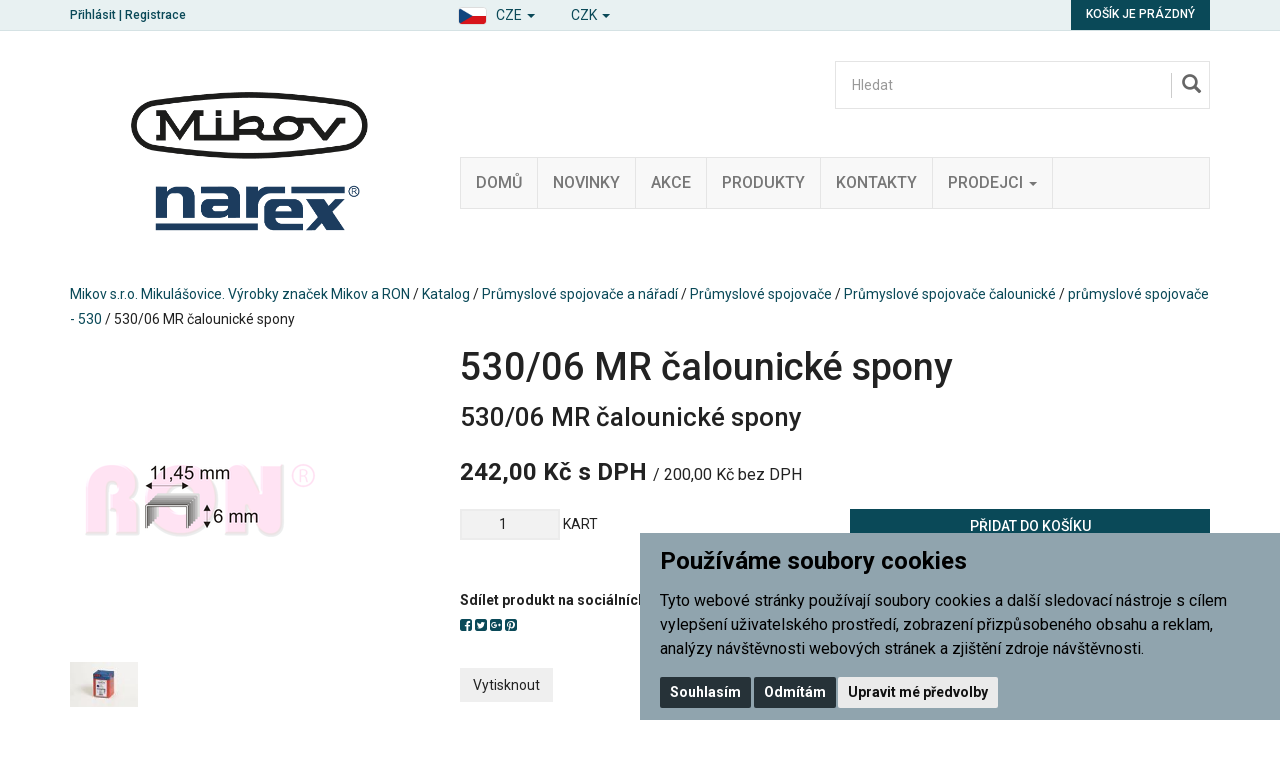

--- FILE ---
content_type: text/html; charset=utf-8
request_url: https://www.mikov.cz/530-06-mr-calounicke-spony/
body_size: 10101
content:

<!DOCTYPE html>

<html prefix="og: http://ogp.me/ns# product: http://ogp.me/ns/product# http://ogp.me/ns/fb# article: http://ogp.me/ns/article#" >

<head>
    

<meta http-equiv="Content-Type" content="text/html; charset=utf-8">
<meta name="description" content="530/06 MR čalounické spony">
<meta name="keywords" content="nůž, nože, predator, rybička, fixir, spony, sponky, sešívačka, děrovačka, dýka, uton, lovecké nože, vojenské nože, kuchyňské nože">
<meta name="author" content="PC HELP, a.s.; (+https://www.pchelp.cz)">



<link rel="shortcut icon" href="/favicon.ico">

<title>530/06 MR čalounické spony | Mikov s.r.o. Mikulášovice. Výrobky značek Mikov a RON </title>

<meta name="viewport" content="width=device-width, initial-scale=1.0">

<script src="/static/_user/style/js/jquery-1.11.1.min.js"></script>
<script src="/static/_user/style/js/bootstrap.min.js"></script>
<script src="/static/_user/style/js/custom.js?1"></script>
<link href="/static/_user/style/css/bootstrap.min.css" rel="stylesheet" type="text/css">
<link href="/static/_user/style/css/custom.css" rel="stylesheet">
<link href="/static/_user/style/css/awesome-bootstrap-checkbox.css" rel="stylesheet">
<link href="/static/_user/style/css/magnific-popup_mikov.css" rel="stylesheet">


<link rel="stylesheet" href="/static/_user/style/css/select2.min.css">


<link rel="stylesheet" type="text/css" media="print" href="/static/_user/style/css/print_default.css">

<link rel="stylesheet" type="text/css" href="/static/_user/style/less/default.css" />




<link rel="stylesheet" href="/static/_user/style/css/font-awesome.min.css">



<link rel="stylesheet" href="/static/_user/style/css/nouislider.min.css">
<script src="/static/_user/style/js/nouislider.min.js"></script>

<script src="/static/_user/style/js/magnific-popup-1.1.0.js"></script>
<script src="/static/_user/style/js/select2.full.min.js"></script>





<!-- SEEKY-->
<script type="text/javascript">
  var _paq = _paq || [];
  _paq.push(['trackPageView']);
  _paq.push(['enableLinkTracking']);
  (function() {
    var u="//ifirmy.cz/pxstats/";
    _paq.push(['setTrackerUrl', u+'piwik.php']);
    _paq.push(['setSiteId', 7311]);
    var d=document, g=d.createElement('script'), s=d.getElementsByTagName('script')[0];
    g.type='text/javascript'; g.async=true; g.defer=true; g.src=u+'piwik.js'; s.parentNode.insertBefore(g,s);
  })();
</script>
<noscript><p><img src="//ifirmy.cz/pxstats/piwik.php?idsite=7311" style="border:0;" alt="" /></p></noscript>
<!-- End SEEKY -->





    <script>
        window.dataLayer = window.dataLayer || [];
        function gtag(){
            dataLayer.push(arguments);
        }
        gtag('consent', 'default', {
            'ad_storage': 'denied',
            'ad_user_data': 'denied',
            'ad_personalization': 'denied',
            'analytics_storage': 'denied'
        });
    </script>

<!-- Google Tag Manager -->
<script>(function(w,d,s,l,i){w[l]=w[l]||[];w[l].push({'gtm.start':
new Date().getTime(),event:'gtm.js'});var f=d.getElementsByTagName(s)[0],
j=d.createElement(s),dl=l!='dataLayer'?'&l='+l:'';j.async=true;j.src=
'https://www.googletagmanager.com/gtm.js?id='+i+dl;f.parentNode.insertBefore(j,f);
})(window,document,'script','dataLayer','GTM-WK4H9NJM');</script>
<!-- End Google Tag Manager -->


    <script type="text/plain" cookie-consent='targeting'>
        gtag('consent', 'update', {
                'ad_storage': 'granted',
                'ad_personalization': 'granted',
                'ad_user_data': 'granted'
        });
    </script>

    <script type="text/plain" cookie-consent='tracking'>
        gtag('consent', 'update', {
                
                'analytics_storage': 'granted'
            });

            gtag('event', 'page_view');
        
    </script>

    



<meta property="og:title" content="530/06 MR čalounické spony | Mikov s.r.o. Mikulášovice. Výrobky značek Mikov a RON " />
<meta property="og:locale" content="cs_cz" />
<meta property="og:site_name" content="Mikov s.r.o. Mikulášovice. Výrobky značek Mikov a RON" />

        
        <meta property="og:type"    content="product.item" />
        <meta property="og:description" content="530/06 MR čalounické spony" />
        <meta property="og:url" content="https://www.mikov.cz/530-06-mr-calounicke-spony/" />
        <meta property="og:image" content="https://www.mikov.cz/static/_foto_zbozi/2/1/3/3/8/10101404._._.o.png" />
        <meta property="product:retailer_item_id" content="21338" /> 
        <meta property="product:price:amount"     content="242.0" /> 
        <meta property="product:price:currency"   content="CZK" /> 
        <meta property="product:availability"     content="in stock" /> 
        <meta property="product:condition"        content="new" />


</head>

<body>

    


<!-- Google Tag Manager (noscript) -->
<noscript><iframe src="https://www.googletagmanager.com/ns.html?id=GTM-WK4H9NJM"
height="0" width="0" style="display:none;visibility:hidden"></iframe></noscript>
<!-- End Google Tag Manager (noscript) -->




<script>
    window.dataLayer.push({
        'event':'page_view',
        'page':{
            'type':'product',
            'categories':['Průmyslové spojovače a nářadí','Průmyslové spojovače','Průmyslové spojovače čalounické','průmyslové spojovače - 530']
        },
        'user':{
            'type':'Anonymous',

        }
        });
</script>

    <script>
        
        window.dataLayer.push({ ecommerce: null });

        window.dataLayer.push({
            'event':'view_item',
            'ecommerce':{
                "items": [{
                        "id": "21338",
                        "name": '530/06 MR čalounické spony', 
                        'availability': 'InStock',
                        'price': 200.00,
                        'priceWithTax': 242.00,
                        'categories':['Průmyslové spojovače a nářadí','Průmyslové spojovače','Průmyslové spojovače čalounické','průmyslové spojovače - 530']
                    }
                ]        
            }
        });
        
    </script>


    

    

<header>
    <div class="top-bar">
        <div class="container">
            <div class="row">
                <div class="col-xs-6">

                <script>
                    $(document).ready(function(){
                        var ImgLink = "/static/_user/style/img/flag-cze.png";
                        var lanText = 'CZE'
                        $('#imgNavSel').attr("src",ImgLink);
                        $('#lanNavSel').text(lanText);
                    })           
                </script>
                    <div id="navbar" class="navbar-collapse navbar-right">
                        <ul class="nav navbar-nav">
                            <li class="dropdown">
                                <a href="#" class="dropdown-toggle jazyky" data-toggle="dropdown" role="button" aria-expanded="false" style="padding-top: 5px; padding-bottom: 0px;">
                                    <img id="imgNavSel" src="" alt="..." class="img-thumbnail icon-small">
                                  <span id="lanNavSel">CZE</span> <span class="caret"></span></a>
                                <ul class="dropdown-menu" role="menu">
                                    <li><a  href="?lang=cz"  class="language"><img  src="/static/_user/style/img/flag-cze.png"  class="img-thumbnail icon-small">  <span id="lanNavIta">Česky</span></a></li>
                                    <li><a  href="?lang=en"  class="language"><img  src="/static/_user/style/img/flag-eng.png"  class="img-thumbnail icon-small">  <span id="lanNavEng">English</span></a></li>
                                    <li><a  href="?lang=de"  class="language"><img  src="/static/_user/style/img/flag-ger.png"  class="img-thumbnail icon-small">  <span id="lanNavDeu">Deutsch</span></a></li>
                                </ul>
                            </li>
                        </ul>
                       
                        <ul class="nav navbar-nav">
                            <li class="dropdown">
                                <a href="#" class="dropdown-toggle" data-toggle="dropdown" role="button" aria-expanded="false" style="padding-top: 5px; padding-bottom: 0px;"> 
                                    <span id="menaNavSel">CZK</span> <span class="caret"></span>
                                </a>
                                <ul class="dropdown-menu" role="menu">
                                    <li><a href="?mena=CZK" class="language">CZK</a></li>
                                    <li><a href="?mena=EUR" class="language">EUR</a></li>
                                    <li><a href="?mena=USD" class="language">USD</a></li>
                                </ul>
                            </li>
                        </ul>                        
                    </div>

                    


    <div class="login-panel">
        <a href="/ucet">Přihlásit</a> | <a href="/registrace">Registrace</a>
    </div>


                </div>
                <div class="col-xs-6">
                    

<div class="cart-panel">
        <a href="#" id="cart" role="button" class="btn btn-cart">
            Košík je prázdný
        </a>
</div>
                </div>
            </div>
        </div>
    </div>
    


    <div class="header-area header-area-v1">
        <div class="container">
            <div class="row">
                <div class="col-md-4">
                    

<div class="logo">
        <a href="/">
        <img src="/static/_user/uploads/bloky/mikov_narex_logo.g66vp.png" style="border: none" />
        </a>
</div>
                </div>
                <div class="col-md-8">
                    





<script>
    $(document).ready(function() {
        var old_qser;
        var view_ihledej = true;
        $('#q').keyup(function(e) {
            if (e.keyCode == 27) {view_ihledej = false}
            if (view_ihledej == true) {
                qlen = $('#q').val().length;
                qser = $('#q').serialize();
                if (old_qser != qser) {
                    if (qlen > 1) {
                        $('#ivyhledavani').load('/ivyhledavani?'+qser);
                    }
                    else {
                        $('#ivyhledavani').html('');
                    }
                    old_qser = qser;
                }
            }
            else {
                $('#ivyhledavani').html('');
            }
        });    
    });    
</script>

<div id="custom-search-input-wrap">
    <div id="custom-search-input">
        <form action="/kroot-eshop" method="get">
            <div class="input-group col-md-12">
                <!-- Hledat: --><input type="text" id="q" name="q" autocomplete="off" class="form-control input-lg" placeholder="Hledat">
                <span class="input-group-btn">
                    <button class="btn btn-info btn-lg" type="submit">
                        <i class="glyphicon glyphicon-search"></i>
                    </button>
                </span>
                <div id="ivyhledavani"></div>
            </div>
        </form>
    </div>
</div>

                    



<div class="main-menu">
    <!-- Navigace -->
    <nav class="navbar navbar-default">
        <!-- Brand and toggle get grouped for better mobile display -->
        <div class="navbar-header">
          <button type="button" class="navbar-toggle collapsed" data-toggle="collapse" data-target="#bs-example-navbar-collapse-1" aria-expanded="false">
            <span class="sr-only">Toggle navigation</span>
            <span class="icon-bar"></span>
            <span class="icon-bar"></span>
            <span class="icon-bar"></span>
          </button>
        </div>

        <!-- Collect the nav links, forms, and other content for toggling -->
        <div class="collapse navbar-collapse" id="bs-example-navbar-collapse-1">
            <ul class="nav navbar-nav">

                    
                    
                        <li>
                            
                            <a href="/" >Domů</a>
                        </li>
                    
   
                    
                    
                        <li>
                            
                            <a href="https://www.mikov.cz/kroot-eshop?q_param_418770=NOVINKA" >Novinky</a>
                        </li>
                    
   
                    
                    
                        <li>
                            
                            <a href="https://www.mikov.cz/kroot-eshop?q_param_418770=DOPRODEJ" >Akce</a>
                        </li>
                    
   
                    
                    
                        <li>
                            
                            <a href="/kroot-eshop" >Produkty</a>
                        </li>
                    
   
                    
                    
                        <li>
                            
                            <a href="/kontakt/" >Kontakty</a>
                        </li>
                    
   
                    
                    
                        <li class="dropdown">
                            <a href="/m792191-prodejci" class="dropdown-toggle" data-toggle="dropdown" role="button" aria-haspopup="true" aria-expanded="false">Prodejci <span class="caret"></span></a>
                            <ul class="dropdown-menu">
                                    
                                    <li><a href="/s792461-prodejci-nozirske-vyrobky" >Nožířské výrobky</a></li>
                                    
                                    <li><a href="/s792881-prodejci-kancelarske-potreby" >Kancelářské potřeby</a></li>
                                    
                                    <li><a href="/s793231-prodejci-spojovace-a-naradi" >Spojovače a nářadí</a></li>
                                    
                                    <li><a href="/s14119641-zahranicni-distributori-nozirske-vyrobky" >Zahranični distributoři - Nožířské výrobky</a></li>
                                    
                                    <li><a href="/s657318791-zahranicni-distributori-narex-naradi" >Zahraniční distributoři - Narex nářadí</a></li>
                            </ul>
                        </li>
                    
   
            </ul>
        </div><!-- /.navbar-collapse -->
    </nav>
</div>


                </div>
            </div>
        </div>
    </div>
</header>

    

    <div class="container">
        <div class="row">
            <div class="col-sm-12">
                <div class="breadcrumbs">
                    <a href="/">Mikov s.r.o. Mikulášovice. Výrobky značek Mikov a RON</a> / <a href="/kroot-eshop">Katalog</a> / <a href="/k144-prumyslove-spojovace-a-naradi">Průmyslové spojovače a nářadí</a> / <a href="/k145-prumyslove-spojovace-a-naradi-prumyslove-spojovace">Průmyslové spojovače</a> / <a href="/k146-prumyslove-spojovace-a-naradi-prumyslove-spojovace-prumyslove-spojovace-calounicke">Průmyslové spojovače čalounické</a> / <a href="/k155-prumyslove-spojovace-a-naradi-prumyslove-spojovace-prumyslove-spojovace-calounicke-prumyslove-spojovace-530">průmyslové spojovače - 530</a> / 530/06 MR čalounické spony
                </div>
            </div>
        </div>
    </div>


    <div class="container">
        




    

    <script>
        $(document).ready(function() {
            $('.product-image,.product-image-alt').magnificPopup({
                delegate: 'a',
                type: 'image',
                gallery: {
                    enabled: true,
                    tPrev: 'Předchozí (Levá klávesa šipky)',
                    tNext: 'Další (Pravá klávesa šipky)',
                    tCounter: '%curr% z %total%',                      
                },
                tClose: 'Zavřít (Esc)',
                tLoading: 'Načítání...',
                callbacks: {
                    elementParse: function(item) {
                        if(item.el[0].className == 'video') {
                            item.type = 'iframe',
                            item.iframe = {
                                patterns: {
                                    youtube: {
                                        index: 'youtube.com/',
                                        id: 'v=', 
                                        src: '//www.youtube.com/embed/%id%'
                                    },
                                    vimeo: {
                                        index: 'vimeo.com/',
                                        id: '/',
                                        src: '//player.vimeo.com/video/%id%?autoplay=1'
                                    },
                                }
                            }
                        }
                    }
                }
            });
        });
    </script> 

    <!-- Detail produktu -->
    <section class="product-detail">
        <div class="row ">
            <div class="col-print-4 col-md-4 ">
                
                <div class="product-image ">
                    
                    <a href="/static/_foto_zbozi/2/1/3/3/8/10101404._._.o.png" title="530/06 MR čalounické spony">
                        <img src="/static/_foto_zbozi/2/1/3/3/8/10101404._._.v.png" alt="530/06 MR čalounické spony" title="530/06 MR čalounické spony" border="0" width="263" height="300">
                    </a>
                    



    
    
    
    





                </div>
                    <div class="product-image-alt">
        
                        <div class="row ">
                                
                                <div class="col-sm-3 col-xs-6">
                                    
                                           
                                    
                                        <a href="/static/_foto_zbozi/2/1/3/3/8/10101404._.1.o.jpg" title="530/06 MR čalounické spony"><img src="/static/_foto_zbozi/2/1/3/3/8/10101404._.1.m.jpg" alt="530/06 MR čalounické spony" title="530/06 MR čalounické spony" border="0" width="100" height="66"></a>
                                </div>


                        </div>
                    </div>   
            </div>
            
            <div class="col-print-8 col-md-8">
                <div class="product-description">
                    <h1>
                        530/06 MR čalounické spony
                    </h1>
                    <h2>530/06 MR čalounické spony</h2>
                    
                    
                    
                    
                    
                    <div class="content">
                        


    




                        
                    </div>
                    
                    



    




            
            <div class="main-price">
                <strong>242,00 Kč s DPH</strong>
                    <small>/ 200,00 Kč bez DPH</small>
            </div>




                    
                    








    

        <script>
            function add_ToCart_detail_21338(){
                window.dataLayer.push({ ecommerce: null });	// vymaze predchozi ecommerce object

                

                window.dataLayer.push({
                    'event': 'add_to_cart',
                    'ecommerce':{
                        "items": [{
                                "id": "21338",
                                "name": '530/06 MR čalounické spony', 
                                'availability': 'InStock',
                                'price': 200.00,
                                'priceWithTax': 242.00,
                                'categories':['Průmyslové spojovače a nářadí','Průmyslové spojovače','Průmyslové spojovače čalounické','průmyslové spojovače - 530'],
                                'quantity': parseInt(document.getElementById("dokose_pocet_detail_21338").value)
                            }
                        ]        
                    }
                });
            }
        </script>
    
        <div class="row"  >
            <form name="do_kosiku" method="post" action="/530-06-mr-calounicke-spony/">
                <div class="col-print-6 col-sm-6">
        
                    
                    <div class="quantity">
                        <input type="number" id="dokose_pocet_detail_21338" name="dokose_pocet" value="1" min="1" max="1000"> KART
                    </div>
                </div>
                
                <div class="col-print-6 col-sm-6">
                    <div class="buy">
                        <input type="hidden" name="fce" value="kosik_pridej" />
                        <input type="hidden" name="dokose_id_zbozi" value="21338" />
                        <input type="hidden" name="id_zbozi" value="21338" />
                        <button type="submit" onclick="add_ToCart_detail_21338();" class="btn btn-buy">Přidat do košíku</button>
                    </div>
                </div>
            </form>
        </div>




                    <div class="row">
                        <div class="col-print-6 col-sm-6">
                            
                            

    <div class="social-icons">
        <strong>Sdílet produkt na sociálních sítích:</strong>
        <div class="icons">
            <a href="https://www.facebook.com/sharer/sharer.php?u=https://www.mikov.cz/530-06-mr-calounicke-spony/" onclick="window.open(this.href,'', 'menubar=no,toolbar=no,resizable=yes,scrollbars=yes,height=600,width=600');return false;"><i class="fa fa-facebook-square"></i></a>
            <a href="http://twitter.com/home?status=https://www.mikov.cz/530-06-mr-calounicke-spony/" onclick="window.open(this.href,'', 'menubar=no,toolbar=no,resizable=yes,scrollbars=yes,height=600,width=600');return false;"><i class="fa fa-twitter-square"></i></a>
            <a href="https://plus.google.com/share?url=https://www.mikov.cz/530-06-mr-calounicke-spony/" onclick="window.open(this.href,'', 'menubar=no,toolbar=no,resizable=yes,scrollbars=yes,height=600,width=600');return false;"><i class="fa fa-google-plus-square"></i></a>
            <a href="http://pinterest.com/pin/create/button/?media=https://www.mikov.cz//static/_foto_zbozi/2/1/3/3/8/10101404._._.o.png&url=https://www.mikov.cz/530-06-mr-calounicke-spony/" onclick="window.open(this.href,'', 'menubar=no,toolbar=no,resizable=yes,scrollbars=yes,height=600,width=600');return false;"><i class="fa fa-pinterest-square"></i></a>
        </div>
    </div>




                        </div>
                        






        <div class="col-print-6 col-sm-6">
            <div class="store">
                    <strong>Skladem:</strong> <span>je skladem</span>
            </div>
        </div>    



                        
                        <div class="noprint col-sm-6">
                            
                            


    

        <form method="post" action="/530-06-mr-calounicke-spony/" class="form-inline">
            <div class="form-group">
                <input type="hidden" name="fce" value="kupon_uplatni">
                <input type="hidden" name="src" value="zbozi_21338">
                <input type="hidden" name="ret" value="zbozi">
                <input type="text" name="kod_kuponu" id="kod_kuponu" class="form-control" placeholder="Kod kuponu">
            </div>
            <button type="submit" class="btn ">Uplatnit</button>
        </form>



                            
                                 
                        </div>
                    </div>
                    
                    <div class="noprint row">
                        <div class="col-sm-12">
                            <button class=" btn" onclick="print()">Vytisknout </button>
                        </div>
                    </div>
                </div>
            </div>
        </div>
        
        <script>
            $(document).ready(function() {                
                function print_tabs() {                   
                    var tabs_html = "";         
                    $(".nav-tabs .print_tab").each( function(index, element) {
                        tabs_html += "<h2>" + $(this).text() + "</h2><br />";           
            
                        tabs_html += $(".tab-content .tab-pane").eq(index).html() + "<br /><br />";         
                    });
            
                    $(".menu-tabs").after("<div class='print_friendly_tabs'>" + tabs_html + "</div>");                    
                }
                print_tabs();
            });
            
        </script>
        
        
        <div class="row">
            <div class="col-print-12 col-sm-12 col-xs-12">
                <div class="noprint menu-tabs">
                    <!-- Tabs -->
                    <ul class="nav nav-tabs nav-justified ">
                        <li class="nav active print_tab"><a href="#tabs-info" data-toggle="tab">Informace</a></li>
                            <li class="nav print_tab"><a href="#tabs-parametry" data-toggle="tab">Parametry</a></li>
                        <li class="nav "><a href="#tabs-dotaz" data-toggle="tab">Zeptat se</a></li>
                        <li class="nav"><a href="#tabs-doporucit" data-toggle="tab">Doporučit</a></li>
                        <li class="nav"><a href="#tabs-pes" data-toggle="tab">Hlídací pes</a></li>
                        
                    </ul>
                            
                    <!-- Tabs -->
                    <div class="tab-content ">    
                        <div class="tab-pane fade in active" id="tabs-info">
                            <h3>Informace produktu 530/06 MR čalounické spony</h3>
                            Čalounické spony, sponky pro ruční, mechanické, elektrické a pneumatické sponkovačky. Spojovače široké 11,45 mm, silné 0,78 mm a dlouhé 6 mm. <br><br>Určení použití: čalounické práce, dekorační práce, montáž folií, přibíjení plakátů, tesařské práce. Vyrobené pro sponkovačky všech běžných značek.
                            <p>530/06 MR čalounické spony</p>                                
                            <h4>Příslušnost kategorií</h4>
                                <a href="/k144-prumyslove-spojovace-a-naradi">Průmyslové spojovače a nářadí</a> / <a href="/k145-prumyslove-spojovace-a-naradi-prumyslove-spojovace">Průmyslové spojovače</a> / <a href="/k146-prumyslove-spojovace-a-naradi-prumyslove-spojovace-prumyslove-spojovace-calounicke">Průmyslové spojovače čalounické</a> / <a href="/k155-prumyslove-spojovace-a-naradi-prumyslove-spojovace-prumyslove-spojovace-calounicke-prumyslove-spojovace-530">průmyslové spojovače - 530</a><br>
                        </div>
                                
                            <div class="tab-pane fade" id="tabs-parametry">
                                <h3>Parametry produktu 530/06 MR čalounické spony</h3>
                                <table>
                                    <tbody>
                                        
                                            <tr><th>Hmotnost včetně obalu:</th> <td>0.347 kg</td></tr>
                                        
                                            
                
                                            
                                            <tr><th>Měrná jednotka:</th> <td>Karton - průmyslové balení</td></tr>
                                            
                
                                            
                                            <tr><th>Kusů v balení:</th> <td>5000</td></tr>
                                            
                
                                            
                                            <tr><th>Počet MJ v kartonu:</th> <td>3</td></tr>
                                        
                                            
                                            
                                                    
                                                    
                                                    
                                                    
                                                    
                                                <tr><th>Určení použití:</th> <td>Čalounické práce; Dekorační práce; Montáž folií; Přibíjení plakátů; Tesařské práce</td></tr>
                                            
                                            
                                            
                                                    
                                                <tr><th>Délka spony (mm):</th> <td>6</td></tr>
                                            
                                            
                                            
                                                    
                                                    
                                                <tr><th>Tloušťka spony (mm):</th> <td>0; 0,78</td></tr>
                                            
                                            
                                            
                                                    
                                                <tr><th>Šířka spony (mm):</th> <td>11,45</td></tr>
                                            
                                        
                                    </tbody>
                                </table>
                            </div>
                        
                    
                        <div class="tab-pane fade" id="tabs-dotaz">
                            <h3>Položit prodejci otázku k produktu 530/06 MR čalounické spony</h3>
                            

    <form method="post" action="/zbozi_dotaz" class="form-horizontal">
        

        <div class="form-group">                                              
            <label for="dotaz_odesilatel_jmeno" class="col-sm-3 control-label">Vaše jméno:</label>
            <div class="col-sm-6">
                <input type="text" class="form-control" name="dotaz_odesilatel_jmeno" id="dotaz_odesilatel_jmeno" value="">
            </div>
        </div>
        
        <div class="form-group">                                              
            <label for="dotaz_odesilatel_email" class="col-sm-3 control-label">* Váš e-mail:</label>
            <div class="col-sm-6">
                <input type="text" class="form-control" name="dotaz_odesilatel_email" id="dotaz_odesilatel_email" value="">
            </div>
        </div>
        
        <div class="form-group">                                              
            <label for="dotaz_odesilatel_telefon" class="col-sm-3 control-label">Váš telefon:</label>
            <div class="col-sm-6">
                <input type="text" class="form-control" name="dotaz_odesilatel_telefon" id="dotaz_odesilatel_telefon" value="">
            </div>
        </div>              
       
        <div class="form-group">                                              
            <label for="dotaz_zprava" class="col-sm-3 control-label">Text dotazu:</label>
            <div class="col-sm-6">
                <textarea class="form-control" name="dotaz_zprava" id="dotaz_zprava"></textarea>
            </div>
        </div>
    
            <div class="form-group">                                              
                
                    


   
        <label for="dotaz_obrazek" class="col-sm-3 control-label">* Opište kód z obrázku:</label>
        <div class="col-sm-3">
            <input type="text" class="form-control" name="dotaz_obrazek" id="dotaz_obrazek" value="">
        </div>
        <div class="col-sm-3">
            <img src="/captcha?h=1769818472">
        </div>
  

                
            </div>

        <div class="form-group">
            <div class="col-sm-offset-3 col-sm-6">

                <button class="btn btn-primary" type="submit">Odeslat</button>
                <input type="hidden" name="fce2" value="dotaz">
                <input type="hidden" name="id_zbozi" value="21338">
                <input type="hidden" name="src" value="detail">
            </div>
        </div>
    </form>
    
    <p>* Údaje takto označené jsou povinné a je třeba je vždy vyplnit.</p>

                        </div>
        
        
                        <div class="tab-pane fade" id="tabs-doporucit">
                            <h3>Doporučit produkt 530/06 MR čalounické spony</h3>
                            

    <form method="post" action="/zbozi_doporuceni" class="form-horizontal">
        

        <div class="form-group">                                              
            <label for="doporuc_odesilatel_jmeno" class="col-sm-3 control-label">Vaše jméno:</label>
            <div class="col-sm-6">
                <input type="text" class="form-control" name="doporuc_odesilatel_jmeno" id="doporuc_odesilatel_jmeno" value="">
            </div>
        </div>
        
        <div class="form-group">                                              
            <label for="doporuc_odesilatel_email" class="col-sm-3 control-label">* Váš e-mail:</label>
            <div class="col-sm-6">
                <input type="text" class="form-control" name="doporuc_odesilatel_email" id="doporuc_odesilatel_email" value="">
            </div>
        </div>
        
        <div class="form-group">
            &nbsp;
        </div>
        
        <div class="form-group">                                              
            <label for="doporuc_prijemce_jmeno" class="col-sm-3 control-label">Jméno příjemce:</label>
            <div class="col-sm-6">
                <input type="text" class="form-control" name="doporuc_prijemce_jmeno" id="doporuc_prijemce_jmeno" value="">
            </div>
        </div>
        
        <div class="form-group">                                              
            <label for="doporuc_prijemce_email" class="col-sm-3 control-label">* E-mail příjemce:</label>
            <div class="col-sm-6">
                <input type="text" class="form-control" name="doporuc_prijemce_email" id="doporuc_prijemce_email" value="">
            </div>
        </div>
        
        <div class="form-group">                                              
            <label for="doporuc_zprava" class="col-sm-3 control-label">Vzkaz pro příjemce:</label>
            <div class="col-sm-6">
                <textarea class="form-control" name="doporuc_zprava" id="doporuc_zprava"></textarea>
                <i>Ke vzkazu bude připojen název zboží a odkaz na detail zboží</i>
            </div>
        </div>
        
        <div class="form-group">        
            <div class="checkbox">
                <input type="checkbox" id="doporuc_checkbox" name="doporuc_sobe" value="ano" >
                <label for="doporuc_checkbox" class="col-sm-offset-3">
                     poslat kopii doporučení na Váš e-mail
                </label>
            </div>
         </div>
    
            <div class="form-group">                                              
                
                    


   
        <label for="doporuc_obrazek" class="col-sm-3 control-label">* Opište kód z obrázku:</label>
        <div class="col-sm-3">
            <input type="text" class="form-control" name="doporuc_obrazek" id="doporuc_obrazek" value="">
        </div>
        <div class="col-sm-3">
            <img src="/captcha?h=1769818472">
        </div>
  

                
            </div>

        <div class="form-group">
            <div class="col-sm-offset-3 col-sm-6">

                <button class="btn btn-primary" type="submit">Odeslat</button>
                <input type="hidden" name="fce2" value="doporuc">
                <input type="hidden" name="id_zbozi" value="21338">
                <input type="hidden" name="src" value="detail">
            </div>
        </div>
    </form>
    
    <p>* Údaje takto označené jsou povinné a je třeba je vždy vyplnit.</p>


                        </div>
        
                        <div class="tab-pane fade" id="tabs-pes">
        
                            <h3>Nastavit hlídacího psa k produktu 530/06 MR čalounické spony</h3>
        
                            <h4>Nastavit hlídacího psa ceny produktu</h4>
                            

    <form method="post" action="/zbozi_pes" class="form-horizontal">

        <div class="form-group">                                              
            <label class="col-sm-3 control-label">Současná cena:</label>
            <div class="col-sm-6 input-group">
                <p class="form-control-static"><strong>242,00 Kč</strong> s DPH</p>
            </div>

        </div>   
            
        
        <div class="form-group">  
            <label for="watchdog_cena" class="col-sm-3 control-label">* Cena:</label>
            <div class="col-sm-6 input-group">
                <input type="text" class="form-control" name="watchdog_cena" id="watchdog_cena" value="">
                <div class="input-group-addon">Kč s DPH</div>
            </div>
            <p class="form-control-static text-center">Zadejte požadovanou cenu zboží. Klesne-li cena zboží na tuto hodnotu nebo nižší, bude Vám zasláno upozornění e-mailem.</p>
        </div>

        
            <div class="form-group">  
                <label for="watchdog_email" class="col-sm-3 control-label">* E-mail:</label>
                <div class="col-sm-6 input-group">
                    <input type="email" class="form-control" name="watchdog_email" id="watchdog_email" value="">
                </div>
                <p class="form-control-static text-center">E-mailová adresa, na kterou bude zasláno upozornění.</p>
            </div>
            
            <div class="form-group">
                


   
        <label for="dotaz_obrazek" class="col-sm-3 control-label">* Opište kód z obrázku:</label>
        <div class="col-sm-3">
            <input type="text" class="form-control" name="dotaz_obrazek" id="dotaz_obrazek" value="">
        </div>
        <div class="col-sm-3">
            <img src="/captcha?h=1769818472">
        </div>
  

            </div>
        
        <div class="form-group">
            <div class="col-sm-offset-3 col-sm-6">

                <button class="btn btn-primary" type="submit">Odeslat</button>
                <input type="hidden" name="fce2" value="watchdog">
                <input type="hidden" name="id_zbozi" value="21338">
                <input type="hidden" name="watchdog_typ" value="C">
                <input type="hidden" name="src" value="detail">
            </div>
        </div>        

    </form>

    <p>* Údaje takto označené jsou povinné a je třeba je vždy vyplnit.</p>




                        </div>
                        
                    </div>
                </div>
            </div>
        </div>
    </section>
    
    
    
    
    
        <section class="zbozi">
            <div class="container">
                <div class="row">
                    <div class="col-sm-12">
                        <h3>Související zboží k produktu 530/06 MR čalounické spony</h3>
                    </div>
                </div>
                <div class="row">
                    

<div class="row" style="display:flex; flex-wrap: wrap;">
            
        <div class="col-sm-6 col-md-3">
            <div class="thumbnail img-nocopy">
                        <div style="height: 71px;position:relative;margin: 0px;padding: 0px;" class=" picture">
                        </div>
                        <div style="height: 170px;position:relative;" class="picture">
                            <a href="/z35819-tacwise-53-13el-accu-sponkovacka-4v-530-581" title="Tacwise 53-13EL Accu sponkovačka 4V *530, 581">
                                <img style="max-height: 100%; max-width: 100%; position:absolute;top:0;bottom:0;margin:auto;left: 0;right: 0;" src="/static/_foto_zbozi/3/5/8/1/9/15193050._._.v.jpg">
                            </a>
                            



    
    
    
        <span class="product-box-tag">Akce</span>
    


            <div class="discount-tag">Sleva 55%</div>



                        </div>
                        <div style="padding-top: 0px;margin-top: 15px;" class="caption">
                            <div style="height: 70px;">
                                <h3 style="padding-top: 0px;margin-top: 0px;"><a href="/z35819-tacwise-53-13el-accu-sponkovacka-4v-530-581" title="Tacwise 53-13EL Accu sponkovačka 4V *530, 581">Tacwise 53-13EL Accu sponkovačka 4V *530, 581</a></h3>
                            </div>
                             <div style="height: 36px;position:relative;margin: 0px;padding: 0px;" class=" picture">
                            </div>
                            



    


        
                <span class="cena-1 discount">
                1 111,50 Kč s DPH
            </span>
                
                <span class="cena-2">918,60 Kč bez DPH</span>





                            <div style="height: 45px;padding: 0px;">
                                







    <div style="margin-top: 5px;" class="buy-btn">
         <a href="/z35819-tacwise-53-13el-accu-sponkovacka-4v-530-581" class="btn btn-price" role="button">Zobrazit detail</a>
    </div>
    
    
                            </div>
                        </div>
                    </div>
        </div>
            
        <div class="col-sm-6 col-md-3">
            <div class="thumbnail img-nocopy">
                        <div style="height: 71px;position:relative;margin: 0px;padding: 0px;" class=" picture">
                        </div>
                        <div style="height: 170px;position:relative;" class="picture">
                            <a href="/z38574-ron-multi-121-rucni-sponkovacka" title="RON Multi 121 - ruční sponkovačka">
                                <img style="max-height: 100%; max-width: 100%; position:absolute;top:0;bottom:0;margin:auto;left: 0;right: 0;" src="/static/_foto_zbozi/3/8/5/7/4/15101098._._.v.jpg">
                            </a>
                            



    
    
    
    


            <div class="discount-tag">Sleva 22%</div>



                        </div>
                        <div style="padding-top: 0px;margin-top: 15px;" class="caption">
                            <div style="height: 70px;">
                                <h3 style="padding-top: 0px;margin-top: 0px;"><a href="/z38574-ron-multi-121-rucni-sponkovacka" title="RON Multi 121 - ruční sponkovačka">RON Multi 121 - ruční sponkovačka</a></h3>
                            </div>
                             <div style="height: 36px;position:relative;margin: 0px;padding: 0px;" class=" picture">
                            </div>
                            



    


        
                <span class="cena-1 discount">
                560,00 Kč s DPH
            </span>
                
                <span class="cena-2">462,81 Kč bez DPH</span>





                            <div style="height: 45px;padding: 0px;">
                                







    <div style="margin-top: 5px;" class="buy-btn">
         <a href="/z38574-ron-multi-121-rucni-sponkovacka" class="btn btn-price" role="button">Zobrazit detail</a>
    </div>
    
    
                            </div>
                        </div>
                    </div>
        </div>
            
        <div class="col-sm-6 col-md-3">
            <div class="thumbnail img-nocopy">
                        <div style="height: 71px;position:relative;margin: 0px;padding: 0px;" class=" picture">
                        </div>
                        <div style="height: 170px;position:relative;" class="picture">
                            <a href="/z38573-ron-light-039-rucni-sponkovacka" title="RON Light 039 - ruční sponkovačka">
                                <img style="max-height: 100%; max-width: 100%; position:absolute;top:0;bottom:0;margin:auto;left: 0;right: 0;" src="/static/_foto_zbozi/3/8/5/7/3/15101097._._.v.jpg">
                            </a>
                            



    
    
    
    





                        </div>
                        <div style="padding-top: 0px;margin-top: 15px;" class="caption">
                            <div style="height: 70px;">
                                <h3 style="padding-top: 0px;margin-top: 0px;"><a href="/z38573-ron-light-039-rucni-sponkovacka" title="RON Light 039 - ruční sponkovačka">RON Light 039 - ruční sponkovačka</a></h3>
                            </div>
                             <div style="height: 36px;position:relative;margin: 0px;padding: 0px;" class=" picture">
                            </div>
                            



    


        
                <span class="cena-1">
                299,00 Kč s DPH
            </span>
                
                <span class="cena-2">247,11 Kč bez DPH</span>





                            <div style="height: 45px;padding: 0px;">
                                







    <div style="margin-top: 5px;" class="buy-btn">
         <a href="/z38573-ron-light-039-rucni-sponkovacka" class="btn btn-price" role="button">Zobrazit detail</a>
    </div>
    
    
                            </div>
                        </div>
                    </div>
        </div>
            
        <div class="col-sm-6 col-md-3">
            <div class="thumbnail img-nocopy">
                        <div style="height: 71px;position:relative;margin: 0px;padding: 0px;" class=" picture">
                        </div>
                        <div style="height: 170px;position:relative;" class="picture">
                            <a href="/z38852-ron-530-rucni-sponkovacka" title="RON 530 - ruční sponkovačka">
                                <img style="max-height: 100%; max-width: 100%; position:absolute;top:0;bottom:0;margin:auto;left: 0;right: 0;" src="/static/_foto_zbozi/3/8/8/5/2/15101100._._.v.jpg">
                            </a>
                            



    
    
    
    





                        </div>
                        <div style="padding-top: 0px;margin-top: 15px;" class="caption">
                            <div style="height: 70px;">
                                <h3 style="padding-top: 0px;margin-top: 0px;"><a href="/z38852-ron-530-rucni-sponkovacka" title="RON 530 - ruční sponkovačka">RON 530 - ruční sponkovačka</a></h3>
                            </div>
                             <div style="height: 36px;position:relative;margin: 0px;padding: 0px;" class=" picture">
                            </div>
                            



    


        
                <span class="cena-1">
                319,00 Kč s DPH
            </span>
                
                <span class="cena-2">263,64 Kč bez DPH</span>





                            <div style="height: 45px;padding: 0px;">
                                







    <div style="margin-top: 5px;" class="buy-btn">
         <a href="/z38852-ron-530-rucni-sponkovacka" class="btn btn-price" role="button">Zobrazit detail</a>
    </div>
    
    
                            </div>
                        </div>
                    </div>
        </div>
</div>

                </div>
            </div>
        </section>
    





        

    <section class="zbozi">
        <div class="row">
            <div class="col-sm-12">
                <h2>Navštívené produkty</h2>
            </div>
        </div>
        <div class="row" style="display:flex; flex-wrap: wrap;">
                
            
                <div class="col-sm-6 col-md-3">
                    <div class="thumbnail img-nocopy">
                        <div style="height: 71px;position:relative;margin: 0px;padding: 0px;" class=" picture">
                        </div>
                        <div style="height: 170px;position:relative;" class="picture">
                            <a href="/530-06-mr-calounicke-spony/" title="530/06 MR čalounické spony">
                                <img style="max-height: 100%; max-width: 100%; position:absolute;top:0;bottom:0;margin:auto;left: 0;right: 0;" src="/static/_foto_zbozi/2/1/3/3/8/10101404._._.v.png">
                            </a>
                            



    
    
    
    





                        </div>
                        <div style="padding-top: 0px;margin-top: 15px;" class="caption">
                            <div style="height: 70px;">
                                <h3 style="padding-top: 0px;margin-top: 0px;"><a href="/530-06-mr-calounicke-spony/" title="530/06 MR čalounické spony">530/06 MR čalounické spony</a></h3>
                            </div>
                             <div style="height: 36px;position:relative;margin: 0px;padding: 0px;" class=" picture">
                            </div>
                            



    


        
                <span class="cena-1">
                242,00 Kč s DPH
            </span>
                
                <span class="cena-2">200,00 Kč bez DPH</span>





                            <div style="height: 45px;padding: 0px;">
                                







    <div style="margin-top: 5px;" class="buy-btn">
         <a href="/530-06-mr-calounicke-spony/" class="btn btn-price" role="button">Zobrazit detail</a>
    </div>
    
    
                            </div>
                        </div>
                    </div>
                </div>
        </div>
        <div class="row">
            <div class="col-sm-12 text-center zbozi-viac">
                <a href="/kroot-eshop"><i class="glyphicon glyphicon-circle-arrow-right"></i>Zobrazit veškeré zboží</a>
            </div>
        </div>                
    </section>

    </div>

    

<section class="footer-widgets">
    <div class="container">
        <div class="row">

            <div class="col-sm-4">
                


<div class="footer-menu footer-widget">
        <h3>O společnosti</h3>
    <ul>
            
            <li>
                
                <a href="/o-nas/" >O nás</a>
                    <ul>
                            
                            <li><a href="/s546740271-nase-znacky" >Naše značky</a></li>
                            
                            <li><a href="/s526369361-dulezita-oznameni" >Důležitá oznámení </a></li>
                            
                            <li><a href="/s550517801-dotacni-projekty" >Dotační projekty</a></li>
                            
                            <li><a href="/m8377891-nase-projekty-a-podpora" >Naše projekty a podpora</a></li>
                            
                            <li><a href="/m18974991-noze-udrzba-skladovani-znaceni-ostreni-opravy-bezpecnost" >NOŽE - údržba, skladování, značení, ostření, opravy, bezpečnost</a></li>
                    </ul>
            </li>
            
            <li>
                
                <a href="/obchodni-podminky/" >Obchodní podmínky</a>
            </li>
            
            <li>
                
                <a href="https://www.mikov.cz/rsk1206361-blog" >BLOG</a>
            </li>
            
            <li>
                
                <a href="https://www.mikov.cz/rsk432331-napsali-o-nas" >Napsali o nás</a>
            </li>
            
            <li>
                
                <a href="https://www.youtube.com/channel/UCGnqg9q6kYL6i3tDpInQVLA" >Youtube videa</a>
            </li>
            
            <li>
                
                <a href="/s2606451-muzeum-nozirske-tradice" >Muzeum nožířské tradice </a>
            </li>
            
            <li>
                
                <a href="/kontakt/" >Kontakty</a>
            </li>
            
            <li>
                
                <a href="/s377793431-katalogy-ke-stazeni" >KATALOGY KE STAŽENÍ</a>
            </li>
    </ul>
</div>
             
                    <div class="footer-menu footer-widget">
                        <ul>
                            <li><a href="#" id="open_preferences_center">Změnit nastavení využití cookies</a></li>
                        </ul>
                    </div>                         
            </div>

            <div class="col-sm-4">
                

<div class="footer-social-icons footer-widget">
    <h3>Sociální sítě</h3>
    

<div>
<h2></h2>
<p><p><a href="https://www.facebook.com/mikovcz/?ref=bookmarks" target="_blank"><span class="nodisplay">Facebook</span><i class="fa fa-facebook-square fa-2x"></i></a> <a href="https://www.instagram.com/mikovcz/" target="_blank"><span class="nodisplay">Instagram</span><i class="fa fa-instagram fa-2x"></i></a> <a href="https://twitter.com/mikovcz" target="_blank"><span class="nodisplay">twitter</span><i class="fa fa-twitter-square fa-2x"></i></a> <a href="https://www.youtube.com/channel/UCGnqg9q6kYL6i3tDpInQVLA" target="_blank"><span class="nodisplay">Youtube</span><i class="fa fa-youtube-square fa-2x"></i></a> <a href="https://www.linkedin.com/company/mikov/" target="_blank"><span class="nodisplay">linkedin</span><i class="fa fa-linkedin-square fa-2x"></i></a> <a href="https://mikovknives.tumblr.com/" target="_blank"><span class="nodisplay">tumblr</span><i class="fa fa-tumblr-square fa-2x"></i></a></p></p>
</div>
     
</div>
                

<div class="footer-pay footer-widget">
    <h3>Možnosti platby</h3>
    <i class="fa fa-credit-card fa-2x" title="Platební karta"></i>
    <i class="fa fa-money fa-2x" title="Hotovost / Dobírka"></i>
</div>
            </div>

            <div class="col-sm-4">
                <div class="footer-newsletter footer-widget">
                    <h3>Newsletter</h3>
                    <p>Odebírejte novinky emailem.</p>

                    <form action="/email_prihlasit" method="post">
                        <div class="input-group">
                            <span class="input-group-addon" id="basic-addon1"><i class="glyphicon glyphicon-envelope"></i></span>
                            <!-- Zadejte Váš e-mail: --><input type="email" name="pre_email" class="form-control" placeholder="Zadejte Váš e-mail" aria-describedby="basic-addon1">
                        </div>
                        
                        <button type="submit" class="btn btn-price">Odebírat</button>
                        
                    </form>
                </div>
            </div>
        </div>
    </div>
</section>



<footer>
    <div class="container">
        <div class="row">
            <div class="col-lg-12">
                <p>&copy; Mikov s.r.o. Mikulášovice. Výrobky značek Mikov a RON
                </p>
            </div>
        </div>
    </div>
</footer>


    




    
    <link rel="stylesheet" type="text/css" href="/static/_user/style/css/cookie-consent-majorshop.css">
    <script type="text/javascript" src="/static/_user/style/js/cookie-consent-majorshop.js" charset="UTF-8"></script>
    <script type="text/javascript" charset="UTF-8">
        document.addEventListener('DOMContentLoaded', function () {
            cookieconsent.run({"notice_banner_type":"simple","consent_type":"express","palette":"dark","language":"cs","page_load_consent_levels":["strictly-necessary"],"notice_banner_reject_button_hide":false,"preferences_center_close_button_hide":false,"website_name":"Mikov s.r.o. Mikulášovice. Výrobky značek Mikov a RON","website_privacy_policy_url":"https://www.mikov.cz"});
        });
    </script>



</body>

</html>



--- FILE ---
content_type: application/javascript
request_url: https://www.mikov.cz/static/_user/style/js/custom.js?1
body_size: 784
content:
/*** Custom JS ***/

function zobrkat3(xblok,kategorie,presmeruj,ksu) {
    ksu = ksu.split(',');
    var datum = new Date();
    var dobaplatnosti = 1000*60*60;
    datum.setTime(datum.getTime+dobaplatnosti);
    if (!document.getElementById) return;
    if (document.getElementById(xblok+"_divkatX"+kategorie))
        {
            if ((document.getElementById(xblok+"_divkatX"+kategorie).style.display) == ("none"))
                {

                    for(var i=0;ksu[i];i++) {
                        if (document.getElementById(xblok+"_divkatX"+ksu[i]))
                            {
                                $("#"+xblok+"_divkatX"+ksu[i]).slideUp();
                                $("#"+xblok+"_imgkatX"+ksu[i]).removeClass('fa-caret-up');
                                $("#"+xblok+"_imgkatX"+ksu[i]).addClass('fa-caret-down');
                                document.cookie = 'kattree_'+ksu[i]+"=close; expires="+ datum.toGMTString;
                            }
                    }

                    if (presmeruj != 'ano')
                        {
                            $("#"+xblok+"_divkatX"+kategorie).slideDown();
                            $("#"+xblok+"_imgkatX"+kategorie).removeClass("fa-caret-down");
                            $("#"+xblok+"_imgkatX"+kategorie).addClass("fa-caret-up");                            
                        }
                    document.cookie = 'kattree_'+kategorie+"=open; expires="+ datum.toGMTString;
                }
            else
                {
                    if (presmeruj != 'ano')
                        {
                            $("#"+xblok+"_divkatX"+kategorie).slideUp();
                            $("#"+xblok+"_imgkatX"+kategorie).removeClass("fa-caret-up");
                            $("#"+xblok+"_imgkatX"+kategorie).addClass("fa-caret-down");   
                        }
                    document.cookie = 'kattree_'+kategorie+"=close; expires="+ datum.toGMTString;
                }
        }
    //if (presmeruj == 'ano') {window.location='zbozi_seznam?id_kat='+kategorie;}
}

$(document).ready(function(){
    var czeImgLink = "/static/_user/style/img/flag-cze.png";
    var engImgLink = "/static/_user/style/img/flag-eng.png";
    var deuImgLink = "/static/_user/style/img/flag-ger.png";
    var espImgLink = "/static/_user/style/img/flag-esp.png";
    var rusImgLink = "/static/_user/style/img/flag-rus.png";
    //var espImgLink = "../img/vlajky/img.png";

    var imgBtnSel = $('#imgBtnSel');
    var imgBtnCze = $('#imgBtnCze');
    var imgBtnEng = $('#imgBtnEng');
    var imgBtnDeu = $('#imgBtnDeu');
    var imgBtnEsp = $('#imgBtnEsp');
    var imgBtnRus = $('#imgBtnRus');

    var imgNavSel = $('#imgNavSel');
    var imgNavCze = $('#imgNavCze');
    var imgNavEng = $('#imgNavEng');
    var imgNavDeu = $('#imgNavDeu');
    var imgNavEsp = $('#imgNavEsp');
    var imgNavRus = $('#imgNavRus');

    var spanNavSel = $('#lanNavSel');
    var spanBtnSel = $('#lanBtnSel');

    imgBtnSel.attr("src",czeImgLink);
    imgBtnCze.attr("src",czeImgLink);
    imgBtnEng.attr("src",engImgLink);
    imgBtnDeu.attr("src",deuImgLink);
    imgBtnEsp.attr("src",espImgLink);
    imgBtnRus.attr("src",rusImgLink);

    imgNavSel.attr("src",czeImgLink);
    imgNavCze.attr("src",czeImgLink);
    imgNavEng.attr("src",engImgLink);
    imgNavDeu.attr("src",deuImgLink);
    imgNavEsp.attr("src",espImgLink);
    imgNavRus.attr("src",rusImgLink);
    $( ".language" ).on( "click", function( event ) {
        var currentId = $(this).attr('id');
        if(currentId == "navCze") {
                imgNavSel.attr("src",czeImgLink);
                spanNavSel.text("CZE");
        } else if (currentId == "navEng") {
                imgNavSel.attr("src",engImgLink);
                spanNavSel.text("ENG");
        } else if (currentId == "navDeu") {
                imgNavSel.attr("src",deuImgLink);
                spanNavSel.text("DEU");
        } else if (currentId == "navEsp") {
                imgNavSel.attr("src",espImgLink);
                spanNavSel.text("ESP");
        } else if (currentId == "navRus") {
                imgNavSel.attr("src",rusImgLink);
                spanNavSel.text("RUS");
        }
        if(currentId == "btnCze") {
                imgBtnSel.attr("src",czeImgLink);
                spanBtnSel.text("CZE");
        } else if (currentId == "btnEng") {
                imgBtnSel.attr("src",engImgLink);
                spanBtnSel.text("ENG");
        } else if (currentId == "btnDeu") {
                imgBtnSel.attr("src",deuImgLink);
                spanBtnSel.text("DEU");
        } else if (currentId == "btnEsp") {
                imgBtnSel.attr("src",espImgLink);
                spanBtnSel.text("ESP");
        } else if (currentId == "btnRus") {
                imgBtnSel.attr("src",rusImgLink);
                spanBtnSel.text("RUS");                
        }
    });
});